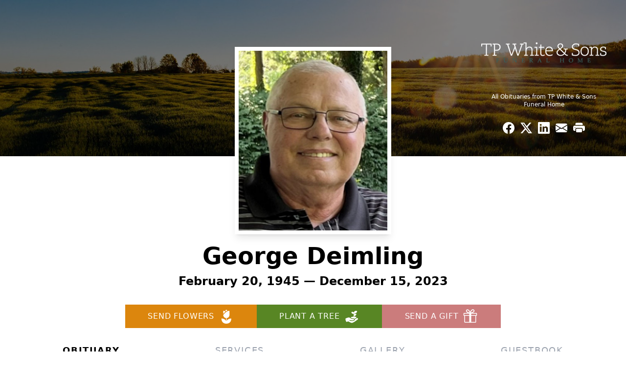

--- FILE ---
content_type: text/html; charset=utf-8
request_url: https://www.google.com/recaptcha/enterprise/anchor?ar=1&k=6LflFvopAAAAAB4P101KA-I00Py8rbEbC0_7FXiB&co=aHR0cHM6Ly93d3cudHB3aGl0ZS5jb206NDQz&hl=en&type=image&v=N67nZn4AqZkNcbeMu4prBgzg&theme=light&size=invisible&badge=bottomright&anchor-ms=20000&execute-ms=30000&cb=26trw5h6zj53
body_size: 48807
content:
<!DOCTYPE HTML><html dir="ltr" lang="en"><head><meta http-equiv="Content-Type" content="text/html; charset=UTF-8">
<meta http-equiv="X-UA-Compatible" content="IE=edge">
<title>reCAPTCHA</title>
<style type="text/css">
/* cyrillic-ext */
@font-face {
  font-family: 'Roboto';
  font-style: normal;
  font-weight: 400;
  font-stretch: 100%;
  src: url(//fonts.gstatic.com/s/roboto/v48/KFO7CnqEu92Fr1ME7kSn66aGLdTylUAMa3GUBHMdazTgWw.woff2) format('woff2');
  unicode-range: U+0460-052F, U+1C80-1C8A, U+20B4, U+2DE0-2DFF, U+A640-A69F, U+FE2E-FE2F;
}
/* cyrillic */
@font-face {
  font-family: 'Roboto';
  font-style: normal;
  font-weight: 400;
  font-stretch: 100%;
  src: url(//fonts.gstatic.com/s/roboto/v48/KFO7CnqEu92Fr1ME7kSn66aGLdTylUAMa3iUBHMdazTgWw.woff2) format('woff2');
  unicode-range: U+0301, U+0400-045F, U+0490-0491, U+04B0-04B1, U+2116;
}
/* greek-ext */
@font-face {
  font-family: 'Roboto';
  font-style: normal;
  font-weight: 400;
  font-stretch: 100%;
  src: url(//fonts.gstatic.com/s/roboto/v48/KFO7CnqEu92Fr1ME7kSn66aGLdTylUAMa3CUBHMdazTgWw.woff2) format('woff2');
  unicode-range: U+1F00-1FFF;
}
/* greek */
@font-face {
  font-family: 'Roboto';
  font-style: normal;
  font-weight: 400;
  font-stretch: 100%;
  src: url(//fonts.gstatic.com/s/roboto/v48/KFO7CnqEu92Fr1ME7kSn66aGLdTylUAMa3-UBHMdazTgWw.woff2) format('woff2');
  unicode-range: U+0370-0377, U+037A-037F, U+0384-038A, U+038C, U+038E-03A1, U+03A3-03FF;
}
/* math */
@font-face {
  font-family: 'Roboto';
  font-style: normal;
  font-weight: 400;
  font-stretch: 100%;
  src: url(//fonts.gstatic.com/s/roboto/v48/KFO7CnqEu92Fr1ME7kSn66aGLdTylUAMawCUBHMdazTgWw.woff2) format('woff2');
  unicode-range: U+0302-0303, U+0305, U+0307-0308, U+0310, U+0312, U+0315, U+031A, U+0326-0327, U+032C, U+032F-0330, U+0332-0333, U+0338, U+033A, U+0346, U+034D, U+0391-03A1, U+03A3-03A9, U+03B1-03C9, U+03D1, U+03D5-03D6, U+03F0-03F1, U+03F4-03F5, U+2016-2017, U+2034-2038, U+203C, U+2040, U+2043, U+2047, U+2050, U+2057, U+205F, U+2070-2071, U+2074-208E, U+2090-209C, U+20D0-20DC, U+20E1, U+20E5-20EF, U+2100-2112, U+2114-2115, U+2117-2121, U+2123-214F, U+2190, U+2192, U+2194-21AE, U+21B0-21E5, U+21F1-21F2, U+21F4-2211, U+2213-2214, U+2216-22FF, U+2308-230B, U+2310, U+2319, U+231C-2321, U+2336-237A, U+237C, U+2395, U+239B-23B7, U+23D0, U+23DC-23E1, U+2474-2475, U+25AF, U+25B3, U+25B7, U+25BD, U+25C1, U+25CA, U+25CC, U+25FB, U+266D-266F, U+27C0-27FF, U+2900-2AFF, U+2B0E-2B11, U+2B30-2B4C, U+2BFE, U+3030, U+FF5B, U+FF5D, U+1D400-1D7FF, U+1EE00-1EEFF;
}
/* symbols */
@font-face {
  font-family: 'Roboto';
  font-style: normal;
  font-weight: 400;
  font-stretch: 100%;
  src: url(//fonts.gstatic.com/s/roboto/v48/KFO7CnqEu92Fr1ME7kSn66aGLdTylUAMaxKUBHMdazTgWw.woff2) format('woff2');
  unicode-range: U+0001-000C, U+000E-001F, U+007F-009F, U+20DD-20E0, U+20E2-20E4, U+2150-218F, U+2190, U+2192, U+2194-2199, U+21AF, U+21E6-21F0, U+21F3, U+2218-2219, U+2299, U+22C4-22C6, U+2300-243F, U+2440-244A, U+2460-24FF, U+25A0-27BF, U+2800-28FF, U+2921-2922, U+2981, U+29BF, U+29EB, U+2B00-2BFF, U+4DC0-4DFF, U+FFF9-FFFB, U+10140-1018E, U+10190-1019C, U+101A0, U+101D0-101FD, U+102E0-102FB, U+10E60-10E7E, U+1D2C0-1D2D3, U+1D2E0-1D37F, U+1F000-1F0FF, U+1F100-1F1AD, U+1F1E6-1F1FF, U+1F30D-1F30F, U+1F315, U+1F31C, U+1F31E, U+1F320-1F32C, U+1F336, U+1F378, U+1F37D, U+1F382, U+1F393-1F39F, U+1F3A7-1F3A8, U+1F3AC-1F3AF, U+1F3C2, U+1F3C4-1F3C6, U+1F3CA-1F3CE, U+1F3D4-1F3E0, U+1F3ED, U+1F3F1-1F3F3, U+1F3F5-1F3F7, U+1F408, U+1F415, U+1F41F, U+1F426, U+1F43F, U+1F441-1F442, U+1F444, U+1F446-1F449, U+1F44C-1F44E, U+1F453, U+1F46A, U+1F47D, U+1F4A3, U+1F4B0, U+1F4B3, U+1F4B9, U+1F4BB, U+1F4BF, U+1F4C8-1F4CB, U+1F4D6, U+1F4DA, U+1F4DF, U+1F4E3-1F4E6, U+1F4EA-1F4ED, U+1F4F7, U+1F4F9-1F4FB, U+1F4FD-1F4FE, U+1F503, U+1F507-1F50B, U+1F50D, U+1F512-1F513, U+1F53E-1F54A, U+1F54F-1F5FA, U+1F610, U+1F650-1F67F, U+1F687, U+1F68D, U+1F691, U+1F694, U+1F698, U+1F6AD, U+1F6B2, U+1F6B9-1F6BA, U+1F6BC, U+1F6C6-1F6CF, U+1F6D3-1F6D7, U+1F6E0-1F6EA, U+1F6F0-1F6F3, U+1F6F7-1F6FC, U+1F700-1F7FF, U+1F800-1F80B, U+1F810-1F847, U+1F850-1F859, U+1F860-1F887, U+1F890-1F8AD, U+1F8B0-1F8BB, U+1F8C0-1F8C1, U+1F900-1F90B, U+1F93B, U+1F946, U+1F984, U+1F996, U+1F9E9, U+1FA00-1FA6F, U+1FA70-1FA7C, U+1FA80-1FA89, U+1FA8F-1FAC6, U+1FACE-1FADC, U+1FADF-1FAE9, U+1FAF0-1FAF8, U+1FB00-1FBFF;
}
/* vietnamese */
@font-face {
  font-family: 'Roboto';
  font-style: normal;
  font-weight: 400;
  font-stretch: 100%;
  src: url(//fonts.gstatic.com/s/roboto/v48/KFO7CnqEu92Fr1ME7kSn66aGLdTylUAMa3OUBHMdazTgWw.woff2) format('woff2');
  unicode-range: U+0102-0103, U+0110-0111, U+0128-0129, U+0168-0169, U+01A0-01A1, U+01AF-01B0, U+0300-0301, U+0303-0304, U+0308-0309, U+0323, U+0329, U+1EA0-1EF9, U+20AB;
}
/* latin-ext */
@font-face {
  font-family: 'Roboto';
  font-style: normal;
  font-weight: 400;
  font-stretch: 100%;
  src: url(//fonts.gstatic.com/s/roboto/v48/KFO7CnqEu92Fr1ME7kSn66aGLdTylUAMa3KUBHMdazTgWw.woff2) format('woff2');
  unicode-range: U+0100-02BA, U+02BD-02C5, U+02C7-02CC, U+02CE-02D7, U+02DD-02FF, U+0304, U+0308, U+0329, U+1D00-1DBF, U+1E00-1E9F, U+1EF2-1EFF, U+2020, U+20A0-20AB, U+20AD-20C0, U+2113, U+2C60-2C7F, U+A720-A7FF;
}
/* latin */
@font-face {
  font-family: 'Roboto';
  font-style: normal;
  font-weight: 400;
  font-stretch: 100%;
  src: url(//fonts.gstatic.com/s/roboto/v48/KFO7CnqEu92Fr1ME7kSn66aGLdTylUAMa3yUBHMdazQ.woff2) format('woff2');
  unicode-range: U+0000-00FF, U+0131, U+0152-0153, U+02BB-02BC, U+02C6, U+02DA, U+02DC, U+0304, U+0308, U+0329, U+2000-206F, U+20AC, U+2122, U+2191, U+2193, U+2212, U+2215, U+FEFF, U+FFFD;
}
/* cyrillic-ext */
@font-face {
  font-family: 'Roboto';
  font-style: normal;
  font-weight: 500;
  font-stretch: 100%;
  src: url(//fonts.gstatic.com/s/roboto/v48/KFO7CnqEu92Fr1ME7kSn66aGLdTylUAMa3GUBHMdazTgWw.woff2) format('woff2');
  unicode-range: U+0460-052F, U+1C80-1C8A, U+20B4, U+2DE0-2DFF, U+A640-A69F, U+FE2E-FE2F;
}
/* cyrillic */
@font-face {
  font-family: 'Roboto';
  font-style: normal;
  font-weight: 500;
  font-stretch: 100%;
  src: url(//fonts.gstatic.com/s/roboto/v48/KFO7CnqEu92Fr1ME7kSn66aGLdTylUAMa3iUBHMdazTgWw.woff2) format('woff2');
  unicode-range: U+0301, U+0400-045F, U+0490-0491, U+04B0-04B1, U+2116;
}
/* greek-ext */
@font-face {
  font-family: 'Roboto';
  font-style: normal;
  font-weight: 500;
  font-stretch: 100%;
  src: url(//fonts.gstatic.com/s/roboto/v48/KFO7CnqEu92Fr1ME7kSn66aGLdTylUAMa3CUBHMdazTgWw.woff2) format('woff2');
  unicode-range: U+1F00-1FFF;
}
/* greek */
@font-face {
  font-family: 'Roboto';
  font-style: normal;
  font-weight: 500;
  font-stretch: 100%;
  src: url(//fonts.gstatic.com/s/roboto/v48/KFO7CnqEu92Fr1ME7kSn66aGLdTylUAMa3-UBHMdazTgWw.woff2) format('woff2');
  unicode-range: U+0370-0377, U+037A-037F, U+0384-038A, U+038C, U+038E-03A1, U+03A3-03FF;
}
/* math */
@font-face {
  font-family: 'Roboto';
  font-style: normal;
  font-weight: 500;
  font-stretch: 100%;
  src: url(//fonts.gstatic.com/s/roboto/v48/KFO7CnqEu92Fr1ME7kSn66aGLdTylUAMawCUBHMdazTgWw.woff2) format('woff2');
  unicode-range: U+0302-0303, U+0305, U+0307-0308, U+0310, U+0312, U+0315, U+031A, U+0326-0327, U+032C, U+032F-0330, U+0332-0333, U+0338, U+033A, U+0346, U+034D, U+0391-03A1, U+03A3-03A9, U+03B1-03C9, U+03D1, U+03D5-03D6, U+03F0-03F1, U+03F4-03F5, U+2016-2017, U+2034-2038, U+203C, U+2040, U+2043, U+2047, U+2050, U+2057, U+205F, U+2070-2071, U+2074-208E, U+2090-209C, U+20D0-20DC, U+20E1, U+20E5-20EF, U+2100-2112, U+2114-2115, U+2117-2121, U+2123-214F, U+2190, U+2192, U+2194-21AE, U+21B0-21E5, U+21F1-21F2, U+21F4-2211, U+2213-2214, U+2216-22FF, U+2308-230B, U+2310, U+2319, U+231C-2321, U+2336-237A, U+237C, U+2395, U+239B-23B7, U+23D0, U+23DC-23E1, U+2474-2475, U+25AF, U+25B3, U+25B7, U+25BD, U+25C1, U+25CA, U+25CC, U+25FB, U+266D-266F, U+27C0-27FF, U+2900-2AFF, U+2B0E-2B11, U+2B30-2B4C, U+2BFE, U+3030, U+FF5B, U+FF5D, U+1D400-1D7FF, U+1EE00-1EEFF;
}
/* symbols */
@font-face {
  font-family: 'Roboto';
  font-style: normal;
  font-weight: 500;
  font-stretch: 100%;
  src: url(//fonts.gstatic.com/s/roboto/v48/KFO7CnqEu92Fr1ME7kSn66aGLdTylUAMaxKUBHMdazTgWw.woff2) format('woff2');
  unicode-range: U+0001-000C, U+000E-001F, U+007F-009F, U+20DD-20E0, U+20E2-20E4, U+2150-218F, U+2190, U+2192, U+2194-2199, U+21AF, U+21E6-21F0, U+21F3, U+2218-2219, U+2299, U+22C4-22C6, U+2300-243F, U+2440-244A, U+2460-24FF, U+25A0-27BF, U+2800-28FF, U+2921-2922, U+2981, U+29BF, U+29EB, U+2B00-2BFF, U+4DC0-4DFF, U+FFF9-FFFB, U+10140-1018E, U+10190-1019C, U+101A0, U+101D0-101FD, U+102E0-102FB, U+10E60-10E7E, U+1D2C0-1D2D3, U+1D2E0-1D37F, U+1F000-1F0FF, U+1F100-1F1AD, U+1F1E6-1F1FF, U+1F30D-1F30F, U+1F315, U+1F31C, U+1F31E, U+1F320-1F32C, U+1F336, U+1F378, U+1F37D, U+1F382, U+1F393-1F39F, U+1F3A7-1F3A8, U+1F3AC-1F3AF, U+1F3C2, U+1F3C4-1F3C6, U+1F3CA-1F3CE, U+1F3D4-1F3E0, U+1F3ED, U+1F3F1-1F3F3, U+1F3F5-1F3F7, U+1F408, U+1F415, U+1F41F, U+1F426, U+1F43F, U+1F441-1F442, U+1F444, U+1F446-1F449, U+1F44C-1F44E, U+1F453, U+1F46A, U+1F47D, U+1F4A3, U+1F4B0, U+1F4B3, U+1F4B9, U+1F4BB, U+1F4BF, U+1F4C8-1F4CB, U+1F4D6, U+1F4DA, U+1F4DF, U+1F4E3-1F4E6, U+1F4EA-1F4ED, U+1F4F7, U+1F4F9-1F4FB, U+1F4FD-1F4FE, U+1F503, U+1F507-1F50B, U+1F50D, U+1F512-1F513, U+1F53E-1F54A, U+1F54F-1F5FA, U+1F610, U+1F650-1F67F, U+1F687, U+1F68D, U+1F691, U+1F694, U+1F698, U+1F6AD, U+1F6B2, U+1F6B9-1F6BA, U+1F6BC, U+1F6C6-1F6CF, U+1F6D3-1F6D7, U+1F6E0-1F6EA, U+1F6F0-1F6F3, U+1F6F7-1F6FC, U+1F700-1F7FF, U+1F800-1F80B, U+1F810-1F847, U+1F850-1F859, U+1F860-1F887, U+1F890-1F8AD, U+1F8B0-1F8BB, U+1F8C0-1F8C1, U+1F900-1F90B, U+1F93B, U+1F946, U+1F984, U+1F996, U+1F9E9, U+1FA00-1FA6F, U+1FA70-1FA7C, U+1FA80-1FA89, U+1FA8F-1FAC6, U+1FACE-1FADC, U+1FADF-1FAE9, U+1FAF0-1FAF8, U+1FB00-1FBFF;
}
/* vietnamese */
@font-face {
  font-family: 'Roboto';
  font-style: normal;
  font-weight: 500;
  font-stretch: 100%;
  src: url(//fonts.gstatic.com/s/roboto/v48/KFO7CnqEu92Fr1ME7kSn66aGLdTylUAMa3OUBHMdazTgWw.woff2) format('woff2');
  unicode-range: U+0102-0103, U+0110-0111, U+0128-0129, U+0168-0169, U+01A0-01A1, U+01AF-01B0, U+0300-0301, U+0303-0304, U+0308-0309, U+0323, U+0329, U+1EA0-1EF9, U+20AB;
}
/* latin-ext */
@font-face {
  font-family: 'Roboto';
  font-style: normal;
  font-weight: 500;
  font-stretch: 100%;
  src: url(//fonts.gstatic.com/s/roboto/v48/KFO7CnqEu92Fr1ME7kSn66aGLdTylUAMa3KUBHMdazTgWw.woff2) format('woff2');
  unicode-range: U+0100-02BA, U+02BD-02C5, U+02C7-02CC, U+02CE-02D7, U+02DD-02FF, U+0304, U+0308, U+0329, U+1D00-1DBF, U+1E00-1E9F, U+1EF2-1EFF, U+2020, U+20A0-20AB, U+20AD-20C0, U+2113, U+2C60-2C7F, U+A720-A7FF;
}
/* latin */
@font-face {
  font-family: 'Roboto';
  font-style: normal;
  font-weight: 500;
  font-stretch: 100%;
  src: url(//fonts.gstatic.com/s/roboto/v48/KFO7CnqEu92Fr1ME7kSn66aGLdTylUAMa3yUBHMdazQ.woff2) format('woff2');
  unicode-range: U+0000-00FF, U+0131, U+0152-0153, U+02BB-02BC, U+02C6, U+02DA, U+02DC, U+0304, U+0308, U+0329, U+2000-206F, U+20AC, U+2122, U+2191, U+2193, U+2212, U+2215, U+FEFF, U+FFFD;
}
/* cyrillic-ext */
@font-face {
  font-family: 'Roboto';
  font-style: normal;
  font-weight: 900;
  font-stretch: 100%;
  src: url(//fonts.gstatic.com/s/roboto/v48/KFO7CnqEu92Fr1ME7kSn66aGLdTylUAMa3GUBHMdazTgWw.woff2) format('woff2');
  unicode-range: U+0460-052F, U+1C80-1C8A, U+20B4, U+2DE0-2DFF, U+A640-A69F, U+FE2E-FE2F;
}
/* cyrillic */
@font-face {
  font-family: 'Roboto';
  font-style: normal;
  font-weight: 900;
  font-stretch: 100%;
  src: url(//fonts.gstatic.com/s/roboto/v48/KFO7CnqEu92Fr1ME7kSn66aGLdTylUAMa3iUBHMdazTgWw.woff2) format('woff2');
  unicode-range: U+0301, U+0400-045F, U+0490-0491, U+04B0-04B1, U+2116;
}
/* greek-ext */
@font-face {
  font-family: 'Roboto';
  font-style: normal;
  font-weight: 900;
  font-stretch: 100%;
  src: url(//fonts.gstatic.com/s/roboto/v48/KFO7CnqEu92Fr1ME7kSn66aGLdTylUAMa3CUBHMdazTgWw.woff2) format('woff2');
  unicode-range: U+1F00-1FFF;
}
/* greek */
@font-face {
  font-family: 'Roboto';
  font-style: normal;
  font-weight: 900;
  font-stretch: 100%;
  src: url(//fonts.gstatic.com/s/roboto/v48/KFO7CnqEu92Fr1ME7kSn66aGLdTylUAMa3-UBHMdazTgWw.woff2) format('woff2');
  unicode-range: U+0370-0377, U+037A-037F, U+0384-038A, U+038C, U+038E-03A1, U+03A3-03FF;
}
/* math */
@font-face {
  font-family: 'Roboto';
  font-style: normal;
  font-weight: 900;
  font-stretch: 100%;
  src: url(//fonts.gstatic.com/s/roboto/v48/KFO7CnqEu92Fr1ME7kSn66aGLdTylUAMawCUBHMdazTgWw.woff2) format('woff2');
  unicode-range: U+0302-0303, U+0305, U+0307-0308, U+0310, U+0312, U+0315, U+031A, U+0326-0327, U+032C, U+032F-0330, U+0332-0333, U+0338, U+033A, U+0346, U+034D, U+0391-03A1, U+03A3-03A9, U+03B1-03C9, U+03D1, U+03D5-03D6, U+03F0-03F1, U+03F4-03F5, U+2016-2017, U+2034-2038, U+203C, U+2040, U+2043, U+2047, U+2050, U+2057, U+205F, U+2070-2071, U+2074-208E, U+2090-209C, U+20D0-20DC, U+20E1, U+20E5-20EF, U+2100-2112, U+2114-2115, U+2117-2121, U+2123-214F, U+2190, U+2192, U+2194-21AE, U+21B0-21E5, U+21F1-21F2, U+21F4-2211, U+2213-2214, U+2216-22FF, U+2308-230B, U+2310, U+2319, U+231C-2321, U+2336-237A, U+237C, U+2395, U+239B-23B7, U+23D0, U+23DC-23E1, U+2474-2475, U+25AF, U+25B3, U+25B7, U+25BD, U+25C1, U+25CA, U+25CC, U+25FB, U+266D-266F, U+27C0-27FF, U+2900-2AFF, U+2B0E-2B11, U+2B30-2B4C, U+2BFE, U+3030, U+FF5B, U+FF5D, U+1D400-1D7FF, U+1EE00-1EEFF;
}
/* symbols */
@font-face {
  font-family: 'Roboto';
  font-style: normal;
  font-weight: 900;
  font-stretch: 100%;
  src: url(//fonts.gstatic.com/s/roboto/v48/KFO7CnqEu92Fr1ME7kSn66aGLdTylUAMaxKUBHMdazTgWw.woff2) format('woff2');
  unicode-range: U+0001-000C, U+000E-001F, U+007F-009F, U+20DD-20E0, U+20E2-20E4, U+2150-218F, U+2190, U+2192, U+2194-2199, U+21AF, U+21E6-21F0, U+21F3, U+2218-2219, U+2299, U+22C4-22C6, U+2300-243F, U+2440-244A, U+2460-24FF, U+25A0-27BF, U+2800-28FF, U+2921-2922, U+2981, U+29BF, U+29EB, U+2B00-2BFF, U+4DC0-4DFF, U+FFF9-FFFB, U+10140-1018E, U+10190-1019C, U+101A0, U+101D0-101FD, U+102E0-102FB, U+10E60-10E7E, U+1D2C0-1D2D3, U+1D2E0-1D37F, U+1F000-1F0FF, U+1F100-1F1AD, U+1F1E6-1F1FF, U+1F30D-1F30F, U+1F315, U+1F31C, U+1F31E, U+1F320-1F32C, U+1F336, U+1F378, U+1F37D, U+1F382, U+1F393-1F39F, U+1F3A7-1F3A8, U+1F3AC-1F3AF, U+1F3C2, U+1F3C4-1F3C6, U+1F3CA-1F3CE, U+1F3D4-1F3E0, U+1F3ED, U+1F3F1-1F3F3, U+1F3F5-1F3F7, U+1F408, U+1F415, U+1F41F, U+1F426, U+1F43F, U+1F441-1F442, U+1F444, U+1F446-1F449, U+1F44C-1F44E, U+1F453, U+1F46A, U+1F47D, U+1F4A3, U+1F4B0, U+1F4B3, U+1F4B9, U+1F4BB, U+1F4BF, U+1F4C8-1F4CB, U+1F4D6, U+1F4DA, U+1F4DF, U+1F4E3-1F4E6, U+1F4EA-1F4ED, U+1F4F7, U+1F4F9-1F4FB, U+1F4FD-1F4FE, U+1F503, U+1F507-1F50B, U+1F50D, U+1F512-1F513, U+1F53E-1F54A, U+1F54F-1F5FA, U+1F610, U+1F650-1F67F, U+1F687, U+1F68D, U+1F691, U+1F694, U+1F698, U+1F6AD, U+1F6B2, U+1F6B9-1F6BA, U+1F6BC, U+1F6C6-1F6CF, U+1F6D3-1F6D7, U+1F6E0-1F6EA, U+1F6F0-1F6F3, U+1F6F7-1F6FC, U+1F700-1F7FF, U+1F800-1F80B, U+1F810-1F847, U+1F850-1F859, U+1F860-1F887, U+1F890-1F8AD, U+1F8B0-1F8BB, U+1F8C0-1F8C1, U+1F900-1F90B, U+1F93B, U+1F946, U+1F984, U+1F996, U+1F9E9, U+1FA00-1FA6F, U+1FA70-1FA7C, U+1FA80-1FA89, U+1FA8F-1FAC6, U+1FACE-1FADC, U+1FADF-1FAE9, U+1FAF0-1FAF8, U+1FB00-1FBFF;
}
/* vietnamese */
@font-face {
  font-family: 'Roboto';
  font-style: normal;
  font-weight: 900;
  font-stretch: 100%;
  src: url(//fonts.gstatic.com/s/roboto/v48/KFO7CnqEu92Fr1ME7kSn66aGLdTylUAMa3OUBHMdazTgWw.woff2) format('woff2');
  unicode-range: U+0102-0103, U+0110-0111, U+0128-0129, U+0168-0169, U+01A0-01A1, U+01AF-01B0, U+0300-0301, U+0303-0304, U+0308-0309, U+0323, U+0329, U+1EA0-1EF9, U+20AB;
}
/* latin-ext */
@font-face {
  font-family: 'Roboto';
  font-style: normal;
  font-weight: 900;
  font-stretch: 100%;
  src: url(//fonts.gstatic.com/s/roboto/v48/KFO7CnqEu92Fr1ME7kSn66aGLdTylUAMa3KUBHMdazTgWw.woff2) format('woff2');
  unicode-range: U+0100-02BA, U+02BD-02C5, U+02C7-02CC, U+02CE-02D7, U+02DD-02FF, U+0304, U+0308, U+0329, U+1D00-1DBF, U+1E00-1E9F, U+1EF2-1EFF, U+2020, U+20A0-20AB, U+20AD-20C0, U+2113, U+2C60-2C7F, U+A720-A7FF;
}
/* latin */
@font-face {
  font-family: 'Roboto';
  font-style: normal;
  font-weight: 900;
  font-stretch: 100%;
  src: url(//fonts.gstatic.com/s/roboto/v48/KFO7CnqEu92Fr1ME7kSn66aGLdTylUAMa3yUBHMdazQ.woff2) format('woff2');
  unicode-range: U+0000-00FF, U+0131, U+0152-0153, U+02BB-02BC, U+02C6, U+02DA, U+02DC, U+0304, U+0308, U+0329, U+2000-206F, U+20AC, U+2122, U+2191, U+2193, U+2212, U+2215, U+FEFF, U+FFFD;
}

</style>
<link rel="stylesheet" type="text/css" href="https://www.gstatic.com/recaptcha/releases/N67nZn4AqZkNcbeMu4prBgzg/styles__ltr.css">
<script nonce="bWy6wjTyYQYU_VUspSgNCQ" type="text/javascript">window['__recaptcha_api'] = 'https://www.google.com/recaptcha/enterprise/';</script>
<script type="text/javascript" src="https://www.gstatic.com/recaptcha/releases/N67nZn4AqZkNcbeMu4prBgzg/recaptcha__en.js" nonce="bWy6wjTyYQYU_VUspSgNCQ">
      
    </script></head>
<body><div id="rc-anchor-alert" class="rc-anchor-alert"></div>
<input type="hidden" id="recaptcha-token" value="[base64]">
<script type="text/javascript" nonce="bWy6wjTyYQYU_VUspSgNCQ">
      recaptcha.anchor.Main.init("[\x22ainput\x22,[\x22bgdata\x22,\x22\x22,\[base64]/[base64]/[base64]/[base64]/[base64]/[base64]/[base64]/[base64]/[base64]/[base64]/[base64]/[base64]/[base64]/[base64]\x22,\[base64]\\u003d\x22,\x22woXDm8Kjw6wLN2lde0PCkMKCw7gmZ8O2FUPDtsKrUFLCscO5w7BMVsKJJcK8Y8KOHsK7wrRPwqjCqh4Lwodrw6vDkSV+wrzCvkI3wrrDonRqFsOfwrt6w6HDnmXCpl8fwp3Co8O/[base64]/[base64]/YG0WUcK2woXDmsOyw5kHEiU9wpV4XE3ChS7DusOYw53CrcKzW8KBTBPDlEwtwoorw5B0wpvCgwPDqMOhbw3Dt1zDrsKNwrHDuhbDqn/[base64]/wq0vTg7Dg0VYw43DtsKWeRVDw6t+wqR+w5bCmsKsw5rCrcOOXx9hwokbwplvXArCicKPw48Kwos4wqhtQTTDlsKYFjMOAjnCncKYEsK/wrbCk8O1U8KQw4ILE8KMwoQ2wpnCgcK4TFNCwoUuwptgwoYHw5PDjsKoZ8KOwqZEVyXCllQhw687fS00w61zwqHDsMKjwqbDv8K1w4oywrQCP17DoMKjwqfDkk/[base64]/[base64]/w4HDlcOANFXDqRnDvyHCuXrDn3rDrHjCiwHCmsK7PsKnHMKiMsKrdnjCuVNpwrHCgmoGJG1BIB7Do2HCrgPCicKxVUxOwpB8wqh/w7PDusOHVAUJw67Ci8KCwrrDrsKvwp3CjsOgRXHCtQc8MMKWwq3DlE8owrB/aTbDtCdywqXCs8OTSkrCvMOnfcKDw4PDlRxLOMO4wr3DuiFUNMKJw4Emw4UTw6nDpzvCtDtyM8KCw70Gw5Rlw5guU8KwdjrDmcKdw6I9eMKoXMK0IW7Dj8K6AkJ5w6w/w73CgMK8YC/CncOXS8OLXMKHbMKqZ8K3KsKcworDk1MEwp5SasKrFMKRw5gCw4haU8KgZsKsaMKsDMKcwrt6fnPCnAbDqcONwpHDhsONRcKAw77DpcKhw5VVAsKfJMOAw5cAwrEsw5dywosjwq/DhsKuw4HDinh3RMK9C8Oxw4Jqwq7Cl8K/[base64]/ChzPCi8Oxw6vCiMKLwp5xAQxqwoTDuR3CrcKjdU5MwovCu8K1w50VbAcWw4bCmgTCpcK+w443BMKVXMOcwrHDoW3DkcOSwoddwp8gAMOxw54/TcKOwoTCssK7wovDqxrDv8KBwopmwoZmwqpxcsOvw6pUworDiRd8HR3DpsKFw7N/PysmwobDhQrCvcO8w6puw5bDgw3Dtjllc3PDkXDDvkJwb1nCiQjDjcKHwqzCrcOQw7sVfMO/HcOHw6PDkCrCv3/ChB7CmzLCuUrCscO9wqB6wohRwrd7OwvDkcOxwr/[base64]/CmMKPw5vCrDcTwq8FwoYTb0gxwokHwpw+wojDrg43w5nDusOlw6dUJcOJG8OGwo4Twr3CokLDq8OUw5HDpcK6wq9RYMO/w4UQccOGw7fDkcKLwoVgUcKzwrQvwprCtivCvMKQwrBUAMKte2NUwqTCiMKiHsKbWFtDUMOFw75mLsKSVMKIwrAKD3g4XcO8AMKxwrJ6MsOvfcK0w6h0woXCgzbDnMOAwonCl1/DmsOqKW3Cr8KlDsKEOMO4w5jDrwRuNsKZwrHDncKnO8OJwr5Pw7/[base64]/fMO1BW1swrPCl8OiwoXCuG0JQGvCuEFhDsK+NVrCnUrCrnjDvcKpJsOew7vCusKIVsODehnCjsOAwrEmw6UoWsKmwqDDiBrDrMK/Uw5Pwq46wrLCjQXDjSjCoxIawrNSZxbCosO+wonDksK7Z8OJwpDCvgrDmGFzTiDCnhJzcBpZwoXCk8O0EMK8w5Asw5rCnnfChsO0MGbCs8OswqDCnW4pw7tfwofDp27DqMOhwqMJwoQCVQ7DkgvClcKEw4wuwovCscK/wozCs8KdFj4wwqvDrD9vOjTCgMKSHcKoBsKsw6Nmf8K7I8KKwq4KOWBJHQVcwofDg3rDv1QDCMOjRk3DjcKUBmnCq8KeHcOow41fIHLCghhQLyPDpER6wpFXwonCvjUHw7BEecKpelBvBMOnwptWwpd/VBJ9O8O/w44zTcKzZMKsYMOTeS/ClsOVw7Bew6LDqMKCwrPDh8OoFznDv8KvdcO1MsKyXmXChSbCr8O6w7fCs8Kow41uwrzCoMKBw5rCvcOhAGNrFcKGwoZEw5DCpFBRUFzDmVAiYcOmw6DDlsOWw4E0WsKYHcOcbsKTw5DCoBkSLMOcw4/DgWHDtsOleww/[base64]/Cn0MTwoFuYMOiGcKGwqZCw5HDocOFJcORCcOGXltrwqzDoMK7a2NgZsKYwp4WwqTDkC/[base64]/f8Krw4JDSMKMccK2YxHDl8OqM20Mwq7CusKWTMKAPmXDpRHCjcKFacK0GsKPesK2wpMEw5nClkwhwqEXC8Oyw7bCncKvRgw6w5DDmcO6csKNQHk3woNMScOiwog2JsKWNsOKwpAow7zCtFM0D8KZPMKsG2/DqsOoBsOew4LCglMXEkAZCk4MXVEcwrnCiDwgcsKUw43Du8Ozw6XDlMO6XcOxwrnDscOkw7TDoyxDKsOJaTXClsOXw7gTwr/DssOwL8KuXzfDpTLCmWxWw4PCh8Krw79XaEokJsKeLVzCq8O0w7zDuGdMSMOIVnzDuFhtw5rCt8K8RDXDvmhzw7bCtwLCsiZ1PVXChD0JACcrA8KKwq/DvGzDk8KMfGwIwrhFwqvCu1cmOsKBHx7DonZHw7XDqAoDTcOxwoLCmWQcLS7Cn8KNCzwzXVrCjkpIw7plw5IzIVACw6B6B8KZW8O8ZC4WU0JZw43CocKjWVvCuz5bEHfCgWlyHMKpUMKywpNPR0M1w4gLw6bDng/CpMK3w7MnakfCn8KEeC7Dnl4EwoorTxhwVQZ9wonCmMOTw6nCt8KHw5fDv1XChUd7GsOgwoVaSsKJOHzCv2UswqLCt8KRwqXDocOAw7TCkjPClgbCq8Kcwpguw73Cl8O0UkQQbsKZwpzDiXHDmWXCsR/CrcOrGhJFKXUBRxAaw7wJw7ZKwqfCnMOswpJpw53Ds3PCg2XDrxwzB8K4PD9IGcKkSsKxwqvDksKcbG92wqbDu8KzwrBdw7bDjcKOHnvDmMKvbgXDpE0uwrgXYsKXe0Rkw4MmwrEqwpvDri3Cp1Jtw77Di8Osw5ZEdsO2wpXDhMKyw6nDulXCgyRTXz/[base64]/DoMO/MsK5UnsvQMKxwqs3VHN8XV7Dr8OHw6oTw4vDiFzDgBYQKXp7w5gYwq7DosO4wqR3wpjCkznCrcO7McOZw5/DvsOJdR3DlwTDmsOBwpI0QCZEw4oowp0sw5TCtyLCrDcTBMKDVSxmw7bCmRPDmsK0DsKBP8KqRcKew7nDlMKJw7pbTAQ1w7PCs8Omw5PCjsO8w5kDYcKST8Opw7FgwpvDon7CpsOBwp/CgFzDjX53KDrDksKSw4gLw7HDgkPCrsOQesKKS8Kzw57DtcOFw7xnwoDDuB7CpsK1w5jCoD/[base64]/bmzDksOVwrRSwplqw7tfwprDqsKYTsO+wpnDo3fDhzLCt8OqJcKjYDkVw63DisKCwobCl0tBw6TCosK/w6k0E8KzEMO2LMOEVg5sT8OWw4TCiQk5YcOACy80RD3CgmDDs8KlOGRrw4XDiGp6wpRKEwHDmiROwrnDojjCsXoiSkNTwrbCm1p/BMOWwpkMwpjDhSEdw4XCp1BzLsOvQMKQMcOcIcOxRhnDpABBw7fCpWfDmyNvGMKIw78aw4/DuMO3e8KPDmzDvMKzZcOPUcKmw6LDp8KvNE8kWMOfw7bCln7Cu38wwpwVG8Ojwr/DsMKyIAQHe8O5w4XDs388YMKzw4LCgWHDrcKgw75yfj9rwo7Dj1fClMOmw7o6wqDDvsKlwpvDpEZbWUbCpMKWbMKuw4HCrcK9woMHw4/Ct8KSC3DCmsKDWwbCv8K1RyrCoyHCv8OZRxrCmhXDpcK2w6NVPsK4QMKiI8KODwXDsMO+U8O5BsOJRcK5wr/DqcKdQQlTw5nCiMOIK3fCrMOKNcK9IsOpwpRlwpoxU8OIwpDDrcK1QMOdJQHCphvCkMOzwr0mwpF8w6QowpzCrlnCrEnCn2PDshXDmcOSTsKKw73ClMOrwr/[base64]/DicK5LmI/Kg1cwqPDrsK2JV/CjEBJIsOWHcO7w5DCg8KNNMOVf8Krwq7DtMOAwqfDs8OWJXRdwqIVwpQjJ8KLJ8OuOcKVw54ZMcOuGWvDsg7Cg8KYwpxXDgXCp2PDm8ODVsKZd8OcM8K7w4cCW8K9dDM0QyHDtWfDnMKaw7p+EwTDsBNBbQl/[base64]/K8Ouw5Q1wojCtMK+w5jClWjDhMKFNsKBw6DDksK1WMOnwrHCgGnDgMOoIVjDvyMTesO/woHCj8KKBSlQwrhuwqocGF0HYMKfwprDvsKvwqjCs3PCrcOEw5RoGhzCosOzRsOTwoPCkgRKwqfChcOSwqgrGMOHwolWNsKjGSbDo8OIHBjChWzCvy3DngTDr8OEw4c7wqDDsE9IN2FVw57CnxHDkgggYmE/DcONd8KQRFzDuMOsYEI+e2fDskLDr8Oyw6Mgwr3Dk8K5wr4gw7sswrnCkgPDs8KgdWLCkADCgmgKw6vDjcKUw7l/ccO8w4rCm30+w7vDqMKEwq9Uw7/Ctj82AsOdSnvDkcKDDMKIw7pjw75uOyLDvsOZBmbCojxAwoQoXMOwwpfDlgvCtsKGw4V6w7zDtxoawrkJw6/DozfDon/DpsKJw4PCrybDjMKLwoTCrcOZw4RAwrTDoRJMVVdPwqlTJsKrQ8K3LMOlwpVXaX7CiVPDsBfDs8K1JmPDhcKmwrrChw8Cw6/Ck8O7GA3CsGNPX8KgZgXCmGomHBB7L8O7ZWdgSlfDoxHDsQ3DmcKnw6HDu8OWWMOAEVvCscKjaGpIAMOIw4YsRQDDkVgfF8KwwqHDlcOpdcOXw53CjnDDnMK3w4MKwq/DtzHDjsO2w5Fbw68PwobCmMKWHMKAw4J3wq7Cj3XCtQM7w6/DmVnDpzDDqMObU8O/VsORW1BKwpARwqZzwrvCrwdvOyAfwppTJMKPDGgpwpvCm0VfFzvDrMO+TsODwpVGw5PCjMOlacO9w6bDmMK8WSXDs8KkW8Osw73DkHJxwpIvw7XDn8KeeRArw5nDuzcgw5bDm0LCoU4mb3rCv8ORw4PCuTUOw4/CnMKwdxtrw7XCtjQrwrrDok0Kw7nDgsKXTsKew4hUw5ECd8OOFDnDmsKZR8O/RC3DoEFLKUJ4NHbDtkNnAi3CtcKeKBYUwoVJwpc2XA0cL8K2woTCpnXDgsO5cFrCv8O1BF4+wq5iwplCa8KwasOfwrcuwoXCtMK/w5sAwqJSwro7A3zDol/[base64]/DqMKZcy/DuwBuODPDhsKXeic9bArDscOFCBBlTMO1w7dIHMOdw4XCgAzCilBww6FkHEZlw5MOWHvDiknCui/CvcOEw6vCmHAOJEHCt0c0w4zCl8KbYGYILG3DrQgNVsKow4rCs07Cth3CocOswr7DtR/Cq0bClsOGwoLDo8K6Z8OWwolVLUAuU2HCiHXCpk5iw4/[base64]/Cok/Dhx/[base64]/[base64]/YxxjNzEDacOJRD4uw4PCiSvDim3ChU7CiMKKw4PDoFQSTggxwq3DinNcwo9gw50oFcO7WSTCiMKVHcOqw6RSZcO/w6jDncO0cDPDicKMwrdqwqHCq8Oef1sPE8K2w5bDosKDwpZldXlUSS9DwovCpcKcwp/[base64]/[base64]/CmTR3w73ClTNuw5LDnyvDmcOdJcKiIlwJw6bCrsK1wr3DgsOJw6TDo8OIwoLDssOcwrjDqlLCkV0vw4BwwpzCl2zDisKJKUYBdBEVw5oOAXZ/[base64]/ClQDCi8Oxw6w5w7XDtMKHwoVmw6caNGLDuB7CmnbCv8O2BsO3wqJ3MxXDm8O6wqpRfRLDj8KPw73CgCXCgMOLw6XDgsOdR1l0SsK0KSXCn8O/w5ZCG8KOw5ZOwpMcw4HCt8ONTkTCt8Kefw0TWMOLw6F0ZA1oH0HCgQXDo2kGwqokwr5pAwUCBsOUwrNiCwPCig/Cr0Q+w4pMcy7CkMOVDmXDicKefnXCn8KrwrVqIUBzSh0DKUXCmsOMw4LCnUPClMO5UsOcwq4Yw4guF8O/wrx5wp7CtMKtMcKKwo1qwphNPMKnH8OMw5gkNMKGC8OWwpBzwp0aUwlCW0s7ScKuw5DCiS7CsidgNmTDo8KKwq3DicOjwoPDksKMK34Pw6QXPMO0Pm/DusKZw6dsw43CqsOmFcOqwozCqn9Cwp7CqsOtwrl0KA9wwpDDisKUQitLaFHDlMO/wrDDjBl8M8KRwr7DpsOjwq7ClsKmLSDDn2XDsMORMMOLw79uU1U+czXCuUBZwp/[base64]/[base64]/CosO2IsKWJBA2YV/DgMKDVcOXR8OvV30uNU7Di8K7b8OJw7TDmjLDsl9lfTDDnmQUf1gyw5LDiQPDt0LDnUfCncK/wp7DhsOnRcOOZ8Onw5U1Y10dWcODw43DvMKvYMOhBWpWEMKKw7trw7rDgWJgwqTCqMOlw6UNw6gjw6fCmnXDmmDCvR/Cj8KzWMKgbDh2w5XDpUTDujIAdF3DnzrCt8Osw73CscOFbDlHwo7Dh8OqdmvCv8Kgw4dJw4gRYMKvFsKPPsKGw5QNR8Khwq0rw4TCnW4OKRhiUsOnwpphbcONbxN/[base64]/ClsOke8O1FVHChMOfBsK9wpXDisOACnd0Y0hQw7rCrBA1wqjCkcO7wqjCv8O0Ez7DsEBrQFIZw4/Di8KZWh9bwobClcKkXVodRMOVGiJcw7UhwpBPOcOuwrF2wprDlj/[base64]/bHhrw7VZw50JES0fwrNnw7PCjxgyw4pCV8OkwqbDoMKqwr1QfsOObwxywoEwfMODw4PDkhrDpU4tPyVjwrhhwpfDpsKmw4PDh8Kbw7/DncKjVcOswqDDkGUGeMKwZcKxwqVcw6DDuMOvfB3CtsO2bS/DqcOtfMOgVgJ9w6nDlF3DrWfDgMKlw5vDnsKmVlIuO8Oww45dXwhcwo/Dqn8/fMKSw43CkMO0HFfDiQp/[base64]/DmRt5wqN5dsOSVcOKfVh1MMOAwrDDtVFvc8KPb8OUbMKTw7g5w61Tw5PCgngMwpZlwpbDpRDCocOPEV/[base64]/QMOawpHDvsKhw71vPcKtJTMTwpETE8Kiw6vDgjE2w5XDjG0Vwo06wq3Dt8OmwpTCqMKqw7PDoHt2worCgDEtIHvCnsKCw6ESKkBcLWHCqgHCmmZhwpAkwrvDlHYwwprCtxbDp3vCjsOhaQfDvWDDtRY6bRLCrMK3aktJw7HDjHnDhRLDolxVw5/DiMO2woTDshIow4EDTMO4KcOCw7nCrMOsUMK6Y8OOwpfCrsKRb8OjcMOoPMKxw5nCnsK4wp4VwqfDqnw2wqRawpYiw4gdwpXDnkvDrBjDksOuwrTCmUkswq/Du8ObZV96w4/Dm0DCljXDv0vDsT9OwohVw4Utw4hyIn9xRmR0H8OgIcOCwokXwp3CkFJtMwYiw5fCv8OhNcOCelwKwrvDu8Kaw7rDgsO/wqc6w6fCl8OPAsKgw4HCqMK9NTwew4zDlzPCumXCsm3CpBPCtmzConMCWT0awoobwpfDrk18wrTCh8Oqw4vDr8Oaw6Q/w68OR8OXwpRHOHsCw7l/ZcK3wqdhw7BABX8Qw6UJYA3DpMOmOy1iwoPDpDbDrMOHw5LDu8KXw6vCmMO9B8KJBsKnwpkDdRFvFn/[base64]/Pnc4RcKqwoZREyhrwp5Zw7HDuMKGScKpw4jCtjXChcK5AsKyw7IdfsKqwp12wqlRJsOibsKHEjzDuWnCiVDCj8KzO8OJw6JoJ8Ksw4MxEMOpOcO5G3vDpsODAB3Cii7Dq8ODHSjChQN5wqUcw5DDmsOcISfDtsKCw5hNw4HCn2zDnivCgMK/LlM8VMOmZ8KxwrfDrsKUXMOpchNpBAUkwq3CqGTCosOlwq/CvsOeWcK8VzzClRxyworCusOGwovDscKvFRbCk1cxwovCqsKaw6ZtXz/Chw8Tw6JlwqLDsSZ/NcOLQA7DrMONwoZmRRBxbsOPwosLw4rDlMOWwrk9wpnCnSszwrZ1N8OuecOhwpVVw6PDnsK+woXCtEp/IwHDgHFqFMOMw6XCvn5ncMK/DMKMwqfDnH1iHRbClMKoOz/DkQB7PMOZw5jDi8KFdVzDoGfCr8KxN8OwM2PDssOcAsOMwpnDu0VDwr7CucOMb8KAfcOrwqvCgiwVaxfDlyXCgxJzw7kpw7HCpcK2JsKtf8KQwqdGOCpfwq/CpMKow5rCn8OrwqUaagldE8O2MMOKwpcSbBBHwqokwqHDtsOYw7gIwrLDkA1YwqLCq2oVw6nDhcKUNyfCiMKtwpRFwq/CohfCpHLCisKDwpRsw47CrnrDmcOiwoskUcOUdiPDscK9w6RuK8K2OcKgwqdkw6A9CsOBwrtqw58HPAPCojxXwoFSYiXCqzpZGxjCqjjCn3gJwqAjw6fDnF1edsO0R8KzOyfCpcO1wozCpk87wqzDmcOzJcObBMOdcFcYwoPDgcKMIcK+w5EFwq8Hwq/[base64]/bsONwowDJ8KgFUErQ8Oow57DqMOpw53CiVHCnsKww5vCp1DDo1vDkx/[base64]/wpR8w7rDnMKBSsO0woY+wrDDs8K1wpE4cV7ClMKPWcOyLcOxcD98w7psbik7wqzDn8KcwqdkQMK9AsOSd8Kgwr/[base64]/DkMKEaUd6DSXCnWR2BcObGSDCpWQWw6vDosKfcMOlw6bCq23Dp8OrwrlRw7F6acKWwqfDiMOdw40Pw6DDocKYw77CgAXCg2XCrlHCscOOw5DDmBfClsOVwp7DkMKUL08Yw6knw4dCasO9WAzDicKFeSrDqcOZKm/CnADCv8KaLsOfTAAjwpXCsmMUw7gfwoQBw4/[base64]/DlsKPesOkL8OjwrJ7w6DCqMOiY0ZBfsKeDMOEfsKXMw10b8Kcw6nChhnDq8Oswq1kGsKzIVQWU8OgwqrCsMOQUsOUw6sXJcOdw6w5I3/DrWHCicOmwrRcH8K3w7EUTBgEwrdiPsOGJcKzw48hSMKeCBklwrnCosKAwp9Uw4LDhsK1A37CjG/Ct2EQJcKLw4cvwoDCmWgTZU8wM2MCwoM3K0YWA8KkNxM+Kn3CrMKRPsKMwrjDuMKHw5DDjCEmLcKVwpzDtU5dOcOuwoBaLUXDkx9QXBgyw5XDs8Kowo/ChG7CqjVLFMKwZn4iwpPDhWptwo3DkD7Cpixow4vCjnAYKzfCpmhGwp7Cl3/DisKGw54SZsKVwpN3eybDoSfDkkBBDcKhw5U1RMOLLT4tHx9VDRDCsUxFG8ONDMKzwoFTK3UkwpsnwpDCmWNFLsOkdsKwOBPDsi9mUMO0w7nCvsOcHMO7w5dXw6DDiD86JU1wPcOZOlbDvcOXw4odY8O/[base64]/w5hLHB7Do8OSNcKtwq0Xw6Eqw6HCrcKbTgdpIGDDuEQGwoDDuR8pw6fChsOXbMKad0bDmMOidlnDiUMARG/DqsKww7coVsOVwoAcw6Bpwrl4w4PDp8OSS8OUwqUOw50rQsOLA8Klw6bCscKpCzVxw47CoygeKxQiEcK8KmJGwr/[base64]/DrcKWw4LChcKnDmbCtsOUwqzCiFXDs3TDm08KDDjCn8OFw5MiIsKlwqFTI8OAGcO/[base64]/CtBJ0JMKaw5RmwqoNw5VCwrFIwqDDrMOpVcKCacOUbmo+wopow5gHw6bDrVp0HnnDmmB7eG59w75cHDgCwq9aYy3DsMKvEyV+OXIrw6DCuT9XOMKOw4YIw73CrsOuTg51w7PCi2Rrw7FlHhDCpBF1OMO4wotLw4bCuMKRCcOgMnrDrE9Vwp/CicKoUXJcw4XCrkgHw5nCk1/DocKPwoATIcOVwoZFEcKzE0zDjzllwrN1w5YrwofCjTLDkcKTJnTDhS/Dtx/DmC/CoWF4wqN/dWDCuybChGwVeMKAw5nCq8OcVhzCvBV1w7rDjMK6wq5dPS/DtcKqRsOTA8OtwrBjBDvCn8KWQy/[base64]/[base64]/CtU4WwqzDqmXDvcKIT3/CvjYCwrQhawPCk8Otwqxfw4rDuBEYBwAOwpwyX8OxPn3Cr8OLwqI2eMK7EMKSw707wplZwopBw67CocKjXibCpRvCpMOZccKbw6dPw6bClMOowqvDrAbClXDDrxEWD8KWwpo6wrARw6J6XMKSXMOqwr/[base64]/Di8OewqHDqD/Dglwrw53CuUXDq2sfwrfCmcKieMOKw4XDk8OIwpwywpcowozCjk8hwpRvw5FvJsK8wrzDpsK/E8KOwprDkB/CncKow43DmcKHdGvCjcOQw7kew4Rgw507w5Q3w7vDsnHCt8Kcw4TDpsKBwoTChcOIw5pTwr/[base64]/CpyvDocK+UjLDksKhw7XCkMOXPMO/w5rCsMOcw5XCgVDDlH01wo/[base64]/[base64]/w5kDH8O7w5TDgcOPCsOJBis6woLDkW3DhMOPPSbCoMOlD3Zrw4bDn3HDv23Cs2cLwrtPwociw400wqbDoC7CvivDqSBHw6Yiw4waw5PDjsK5woXCscOHJnnDjcOxTTYuw6J1wr1gwqp8wrANcF1/w4/DqMOpw4jDi8KUwp5tbVFTwoBFX2zCs8OjwofCgcKpwo4+w6E0L1ZyCAlvS0FIw4xowq/CgcKQwq7CiRLCkMKcw6HDnitFw5J/w7pJw5LDjXjDisKLw7zCjMOlw6PCo15lTsKqc8Kqw59VcsKcwrjDkMOFGMOKYsKmwonDnlMmw7dLw5/DmcKOKMOzEGjCgsOZwqJIw7PDnsOdw5zDu34Sw4rDlcOhw682wqbChA15wo5yIsOgwqfDj8K+Ih/DusOewqhlRcOUIcO8wprCm3HDhSg2wojDk3thw7lSPcK9woxGPsKxbsONI0htw6VpRcOnA8KuEcKbRcOEY8KnOlARwrNSw4fDnsO8woTCksKfPMOKUMKRf8KYwrjCmw0ZO8OQEcOcPsKpwoolw5bDqljChSlFwoZ8di/[base64]/DumnCoXrDvBHClAPCjsK7c8OGw79swrbDo0PDrcKewpl9wpXCv8O8U09yKMOvCcKswqECwrA1w5AXN2vDsULDnsOmUF/ChMOuaRZQw6dcecKHw48nw49jTEoUw43DvBHDo2HDv8OwNMOkKUDDsiZkYsKgw6zCiMOjwrTCpBRoIAbDgkLCisKiw7fDpiDDqR/CkcKDSBTDhUDDsw/DuhDDjWjDosKjwqw2asK6WVHClXZqAmDDmMKaw49fw6sdTcOHw5JLwoTCg8KHw64zw6rCl8Kxw4jCizvCgQ1ww73DuynCqlw+W0swaS9aw45RR8O9w6Jvw756wo/DpwbDp2gUJgJIw6rCpsOtCRQgwoXDm8Ksw7TCpsOHOWjCu8KbQGjCozHDmgLDtcOhw5DCkS16woNnURVNKMKkOmbDiQR7RHLDvMOPwpTDvsKsIGTDnsKdw6ITC8Kjw73Dk8K1w6/[base64]/[base64]/w5YxdMKOwo3DsihIwokuFV/DsDrCtcKKMW1Bw58jSsKDwoMVHsK9w54NSV/Cu1vCvyd+wrPDk8Klw6g7woUtKAbCrcOCw5HDtS8PworCl3/DrsOvInJxw51ocsO/w652EsO0QsKDY8KLwrPCkcK2wqtRFsK0w5d/IRfCuxEWHFvDtx1RYcKBQ8O0EhNow7Qdw5vCs8KCWcO0wo/[base64]/[base64]/[base64]/[base64]/TRnDjETCmcOEI8OzZCLCkHQ/[base64]/Cn1ZVU2vDqhLCvcKiJcKRUR1Zw6wHZSPCtRJhwosWw4fDqMOyG27CrgvDrcKLVcK0TsONw7pzd8OmIMKjVXHDoQ99D8OJwp3CuX0Yw4fDn8OMdMKqfsKTHVdzw79ow4VVw6cdBgcVYWjCkwfCnMKuLmkYw47Cn8OCwrbCvD5ew5MRwq/DphzClRITwoTChMOtIMOmJsKJw59rFcKVwpARwrHCgsKjYl47Q8OuasKew7XDk1oaw401wqjCk17Dnk1FaMK1w5gdwr8uRX7DhsO4dm7DjGdPfsK/[base64]/DtwDDoMO9BXrDoktmw7bDtMKKwpdVeMK9UwHCnMKCRnLCkExrV8OFC8KTwpPDvMKWYMKDA8KRDn8owrfCl8KSw4LDjsKDIj3Dr8Oaw5xuBcKtw6TDjsKOw5pJGCXCk8KLFh44CgPDlMOpwo3CkcKqdhE0QMOLBMO7wpYjwoNbWFjDtMOxwp01wo/Cs0nDpW3Dv8KlXMKsfTNmHMKawqZEwrPDk3TDrMK2W8OVB0rDrsO9I8Onwok6Ym0TABp7TcOscWHCqMOwaMO2wr/DkcONGcO8w5pYwpTCnMKpw7M6w4oJAMO7Ng4/w7JeYMKyw6lBwqgWwrjDm8Kawp/DiSvCmcKhSMOHPXZ1UG9yX8OEGcOiw5VCw7/[base64]/DvFfCocK5w71GaCjDgEvCpWhQwo51esKrScKww6Q5SEg/[base64]/CqCxkwpbDugkPw6MJBFMAw7Qvw7hIHG/[base64]/YMKHw7rCqsO9w5xJwqjDqhjDlFkPCApmf0XDoMKAwpRCWR5Dw7XDlMKrw4HCoXzCnMKmXnYfwo/Dn2InLMK+wrXCv8OrTMO2Q8OpwoLDu11xGmzDlzbDnsOLwrTDvVnCicOpAjXCkMKMw7IvV1HCvTHDrh/DlCbCuTMIw7zDk3h1YSQXasK/[base64]/WcO4RVpbE8Kpw64mwrbCtRRrwrQLwqFuwrTCukB6CRROHcKhwoPDkxHCu8KDwrLCrzLCjV/DvEYAwpvDiiQfwpfDkiYbRcO0A1ACHcKZfMOTIQzDv8KJEMOiwo7DiMKDZhhzwo8LMjV3w6YGw77CosOkw6bDoSHDjcKlw61lbcOdQkTCjMOrLndiwrDCmlbCvsKHLsKCVGh9Oj/[base64]/Dpzl8E38RwogfCXrCn3s+w7zCgsKMwqEzw4HDuMOTwpDDssK2SnLCrEvCqQfDm8KOw71YLMK4QMKrw61JHBXDgEfCtmBywpQfAB7CtcK4w4fDqTIQAQRDwoEYwpBkwqw5H27DoxvDs0VWw7Vxw4EBwpBPw5bDjSjDmsKGwpnDo8KzSz4/w4jDhw7DrsKJwqbCsDnCkmopVn13w7DDqE7Dqi5MCsOQWsOtw6caPsOOw5TCnsKjJMOYBA5mcyocV8KITcKtwrc/[base64]/DsEV+woEKw5zCg8Kjw6QUDXcFNcK9w6drw4U0Fil9QMO2w4hIWQY2XjzCoEbCkB8dw7bDmXXDvcKxen1QbMOpwofDgx/DpiF7M0fCk8OOw4pLwrVECMOlw4LDlsK4w7HDrsKZwqLDusKrf8ODw4jCnSPCr8KZw6ECVMK3A314wrnCssOdw4TCmR/DiE8Nw4vDsnpGw6Mbw5fDgMOoExbDg8ONw6JNw4TCnW9eACfChGvCqsKPw5/ClcKTLsKYw4IxFMKTw6TCo8OYZDPClUjCkV8JwqbDgQDDp8KqBB0cP03CsMKHZsKcVy7CpwPCvcOFwowNwpnCjQzDnWZ1wrLDp2TCvmrDi8OMU8OOwpHDn1dJIW7DhHIQA8OVeMKTfnETLn3DlFwEUHjCiAQcw6dWwqvClcOyLcOZwo3CgcOBwrbClHtWD8KTW0/Cixg9w77Cp8Kyc3EvNsKewrQXw6kwFgHDjsK2FcKBd0HDpWzDlMKBw4VnHW0qam4xw4Eawp0rwqzDg8Klwp7CnDXDr1xVRsKswpsGJCDDocOYwpBsdxhnwohTa8KjYFXChjo3woLCqxXCtzBmS28JATvDqQkIwozDtcOufg5/OcOCwoBlbMKDw4fDjWUqEnI8UMOSb8Krw4nDiMOHwpZTw4zDggjDrcKewpU5w7F7w60aYTTDtlAJwp3CsWnDpsKlVsK/wqcywpTCp8OBZcO6f8KAwrxiZhTCox1zeMKzX8OYBMKnwrNTIU/[base64]/wr7CnsKJwrrCiATCucKRw5HCm8KwdcO2e2kBPkRXJUHDgVomw7zCgHzCu8OsSw4QK8KKURXDmDXCvE/DkcO2KMKqYB7DksKRZAHCgMOTIsO0W1vCj3bDmhnDsjVcaMK0woFAwrvDhcKvw53CunPChR1vKi54Gld6dMKDHy5/w6zDkMKzLiYXKsOpLyxowqXDr8OOwpV1w4jDrFLCpyXClsKNGT7Dukg+T1gINAttw706wo/DsVrCocK2wrfComBXw7/Cq3sWw4jCvgANGSLCj07DvsKLw7sBw5zClsOsw7fDrMK7w5R+TQwkI8KrAUZvw4rCvsOKHcOxCMOqS8Krw4nCrQUbA8OdKsKpwpZmw4fDlS/DlQ/DnMKCw43CgHF8BMKUVW5rJB7Cq8KGwqUww7vCv8KBGW/[base64]/DgsOsUSjCgHzCnWLDii/[base64]/DssOFQiLDucO5wrzCrcODNsKSwq3DoMOkw71rwokbIxIew4lsVkMsdibDmjvDoMKvE8KBUsOkw5AJKsO0EsKcw6Ywwr/CtMKaw4nDthDDg8K3TcKMTABMfSHDuMKXO8OOw6HCisKAwpAnwq3DihwdW3/CsS1BXgEuZUwXw4hkI8OVwp0wUFzCjxPDncOAwpJJwqVaOMKWBUzDrAwnb8KwfUJpw5TCssOGbsK0RT90w7FtBFPDksOMfiDDqS8cwpjCicOcw5oCwozCmcKfTcO5c3vDlkvCjcOGw5/DrX4AwqzDhsOIw5nCkwl7wqB2w6lzf8KtAcKpwqDDnFVWwpAdwp3DqyUFwrzDisOOe3XDosKGfsOQWAEEOA7ClnVqwqbDucObd8OQwrrCqsO2DkYkw6ZZwqE4cMOnI8KiQWkfD8OQQCdqw54JFcOvw4PCnVQRVsKXfMO/KMKfwqwHwpdlwpLDmsKjw4nClgoPRDTClMKQw5w0w5lyBSvDsCvDssOxKCrDoMOdwrvDusK+w6zDhQoPD3E8wpZAwpTDrsO+wrspCcO4wqjDrhlzwqbCvwPDrH/DvcKIw5cJwpAFe3ZUwql1PMK/w4cobVXDsBLDokx0w5VbwrN7SXrDlxTCv8K2wpJmcMO/wq3CnsK/[base64]/DtcO6dsKCUcKYCE0sw4pfwogSAcOlwpjDiS/[base64]/DtMK2w7nCpSAEwqTDrMO9RlQ\\u003d\x22],null,[\x22conf\x22,null,\x226LflFvopAAAAAB4P101KA-I00Py8rbEbC0_7FXiB\x22,0,null,null,null,1,[21,125,63,73,95,87,41,43,42,83,102,105,109,121],[7059694,246],0,null,null,null,null,0,null,0,null,700,1,null,0,\[base64]/76lBhn6iwkZoQoZnOKMAhnM8xEZ\x22,0,0,null,null,1,null,0,0,null,null,null,0],\x22https://www.tpwhite.com:443\x22,null,[3,1,1],null,null,null,1,3600,[\x22https://www.google.com/intl/en/policies/privacy/\x22,\x22https://www.google.com/intl/en/policies/terms/\x22],\x22QcfeW8Atph+5UmS3Q5TsS7y87MEhvu29EUfRXItzZjI\\u003d\x22,1,0,null,1,1770114197238,0,0,[228,220,241,212],null,[113,110,238,75],\x22RC-zWSAQ6-dQemeSQ\x22,null,null,null,null,null,\x220dAFcWeA4jEpvsT_YVcBHvUIjd1jJRp5RI08bpxCsu1kRHuaNB2y4eFiMA9FQuERpDipcBPr0hwv8ITN9OXQM5ZiBbs-9pvDs8Ng\x22,1770196997024]");
    </script></body></html>